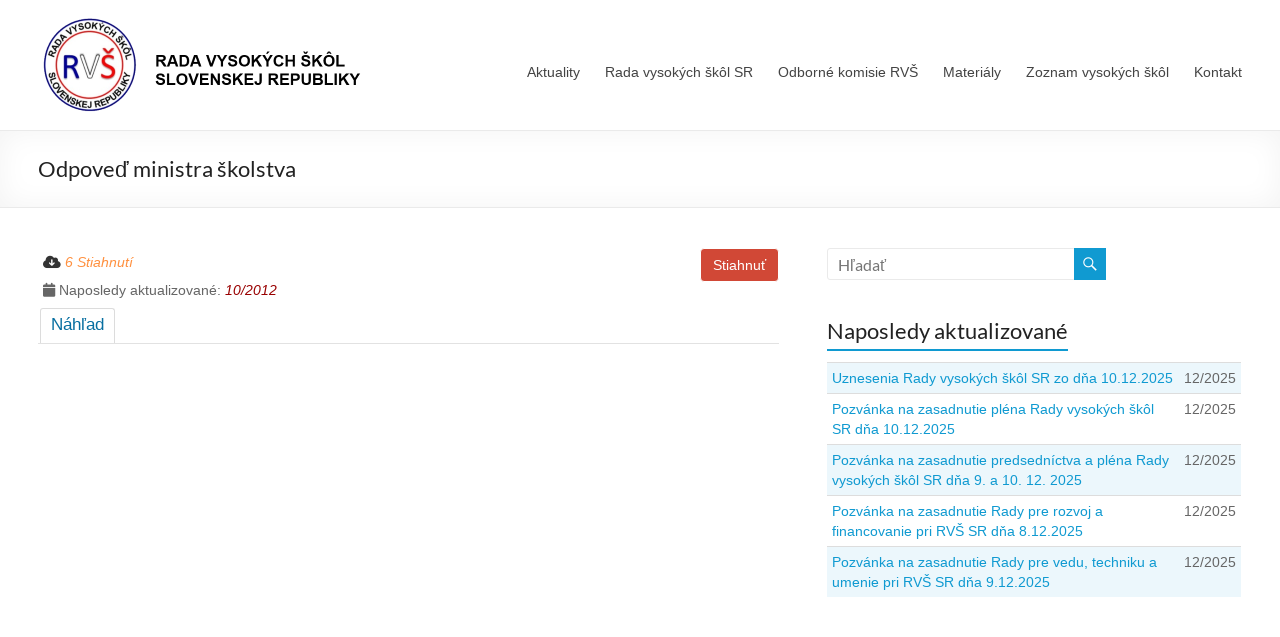

--- FILE ---
content_type: text/html; charset=UTF-8
request_url: https://www.radavs.sk/mdocs-posts/odpoved-ministra-skolstva/
body_size: 13842
content:
<!DOCTYPE html>
<!--[if IE 7]>
<html class="ie ie7" lang="sk-SK">
<![endif]-->
<!--[if IE 8]>
<html class="ie ie8" lang="sk-SK">
<![endif]-->
<!--[if !(IE 7) & !(IE 8)]><!-->
<html lang="sk-SK">
<!--<![endif]-->
<head>
	<meta charset="UTF-8" />
	<meta name="viewport" content="width=device-width, initial-scale=1">
	<link rel="profile" href="http://gmpg.org/xfn/11" />
	<title>Odpoveď ministra školstva &#8211; Rada VŠ</title>
<meta name='robots' content='max-image-preview:large' />
<link rel='dns-prefetch' href='//maxcdn.bootstrapcdn.com' />
<link rel='dns-prefetch' href='//use.fontawesome.com' />
<link rel="alternate" type="application/rss+xml" title="RSS kanál: Rada VŠ &raquo;" href="https://www.radavs.sk/feed/" />
<link rel="alternate" type="application/rss+xml" title="RSS kanál komentárov webu Rada VŠ &raquo;" href="https://www.radavs.sk/comments/feed/" />
<link rel="alternate" title="oEmbed (JSON)" type="application/json+oembed" href="https://www.radavs.sk/wp-json/oembed/1.0/embed?url=https%3A%2F%2Fwww.radavs.sk%2Fmdocs-posts%2Fodpoved-ministra-skolstva%2F" />
<link rel="alternate" title="oEmbed (XML)" type="text/xml+oembed" href="https://www.radavs.sk/wp-json/oembed/1.0/embed?url=https%3A%2F%2Fwww.radavs.sk%2Fmdocs-posts%2Fodpoved-ministra-skolstva%2F&#038;format=xml" />
<style id='wp-img-auto-sizes-contain-inline-css' type='text/css'>
img:is([sizes=auto i],[sizes^="auto," i]){contain-intrinsic-size:3000px 1500px}
/*# sourceURL=wp-img-auto-sizes-contain-inline-css */
</style>
<style id='wp-emoji-styles-inline-css' type='text/css'>

	img.wp-smiley, img.emoji {
		display: inline !important;
		border: none !important;
		box-shadow: none !important;
		height: 1em !important;
		width: 1em !important;
		margin: 0 0.07em !important;
		vertical-align: -0.1em !important;
		background: none !important;
		padding: 0 !important;
	}
/*# sourceURL=wp-emoji-styles-inline-css */
</style>
<style id='wp-block-library-inline-css' type='text/css'>
:root{--wp-block-synced-color:#7a00df;--wp-block-synced-color--rgb:122,0,223;--wp-bound-block-color:var(--wp-block-synced-color);--wp-editor-canvas-background:#ddd;--wp-admin-theme-color:#007cba;--wp-admin-theme-color--rgb:0,124,186;--wp-admin-theme-color-darker-10:#006ba1;--wp-admin-theme-color-darker-10--rgb:0,107,160.5;--wp-admin-theme-color-darker-20:#005a87;--wp-admin-theme-color-darker-20--rgb:0,90,135;--wp-admin-border-width-focus:2px}@media (min-resolution:192dpi){:root{--wp-admin-border-width-focus:1.5px}}.wp-element-button{cursor:pointer}:root .has-very-light-gray-background-color{background-color:#eee}:root .has-very-dark-gray-background-color{background-color:#313131}:root .has-very-light-gray-color{color:#eee}:root .has-very-dark-gray-color{color:#313131}:root .has-vivid-green-cyan-to-vivid-cyan-blue-gradient-background{background:linear-gradient(135deg,#00d084,#0693e3)}:root .has-purple-crush-gradient-background{background:linear-gradient(135deg,#34e2e4,#4721fb 50%,#ab1dfe)}:root .has-hazy-dawn-gradient-background{background:linear-gradient(135deg,#faaca8,#dad0ec)}:root .has-subdued-olive-gradient-background{background:linear-gradient(135deg,#fafae1,#67a671)}:root .has-atomic-cream-gradient-background{background:linear-gradient(135deg,#fdd79a,#004a59)}:root .has-nightshade-gradient-background{background:linear-gradient(135deg,#330968,#31cdcf)}:root .has-midnight-gradient-background{background:linear-gradient(135deg,#020381,#2874fc)}:root{--wp--preset--font-size--normal:16px;--wp--preset--font-size--huge:42px}.has-regular-font-size{font-size:1em}.has-larger-font-size{font-size:2.625em}.has-normal-font-size{font-size:var(--wp--preset--font-size--normal)}.has-huge-font-size{font-size:var(--wp--preset--font-size--huge)}.has-text-align-center{text-align:center}.has-text-align-left{text-align:left}.has-text-align-right{text-align:right}.has-fit-text{white-space:nowrap!important}#end-resizable-editor-section{display:none}.aligncenter{clear:both}.items-justified-left{justify-content:flex-start}.items-justified-center{justify-content:center}.items-justified-right{justify-content:flex-end}.items-justified-space-between{justify-content:space-between}.screen-reader-text{border:0;clip-path:inset(50%);height:1px;margin:-1px;overflow:hidden;padding:0;position:absolute;width:1px;word-wrap:normal!important}.screen-reader-text:focus{background-color:#ddd;clip-path:none;color:#444;display:block;font-size:1em;height:auto;left:5px;line-height:normal;padding:15px 23px 14px;text-decoration:none;top:5px;width:auto;z-index:100000}html :where(.has-border-color){border-style:solid}html :where([style*=border-top-color]){border-top-style:solid}html :where([style*=border-right-color]){border-right-style:solid}html :where([style*=border-bottom-color]){border-bottom-style:solid}html :where([style*=border-left-color]){border-left-style:solid}html :where([style*=border-width]){border-style:solid}html :where([style*=border-top-width]){border-top-style:solid}html :where([style*=border-right-width]){border-right-style:solid}html :where([style*=border-bottom-width]){border-bottom-style:solid}html :where([style*=border-left-width]){border-left-style:solid}html :where(img[class*=wp-image-]){height:auto;max-width:100%}:where(figure){margin:0 0 1em}html :where(.is-position-sticky){--wp-admin--admin-bar--position-offset:var(--wp-admin--admin-bar--height,0px)}@media screen and (max-width:600px){html :where(.is-position-sticky){--wp-admin--admin-bar--position-offset:0px}}

/*# sourceURL=wp-block-library-inline-css */
</style><style id='global-styles-inline-css' type='text/css'>
:root{--wp--preset--aspect-ratio--square: 1;--wp--preset--aspect-ratio--4-3: 4/3;--wp--preset--aspect-ratio--3-4: 3/4;--wp--preset--aspect-ratio--3-2: 3/2;--wp--preset--aspect-ratio--2-3: 2/3;--wp--preset--aspect-ratio--16-9: 16/9;--wp--preset--aspect-ratio--9-16: 9/16;--wp--preset--color--black: #000000;--wp--preset--color--cyan-bluish-gray: #abb8c3;--wp--preset--color--white: #ffffff;--wp--preset--color--pale-pink: #f78da7;--wp--preset--color--vivid-red: #cf2e2e;--wp--preset--color--luminous-vivid-orange: #ff6900;--wp--preset--color--luminous-vivid-amber: #fcb900;--wp--preset--color--light-green-cyan: #7bdcb5;--wp--preset--color--vivid-green-cyan: #00d084;--wp--preset--color--pale-cyan-blue: #8ed1fc;--wp--preset--color--vivid-cyan-blue: #0693e3;--wp--preset--color--vivid-purple: #9b51e0;--wp--preset--gradient--vivid-cyan-blue-to-vivid-purple: linear-gradient(135deg,rgb(6,147,227) 0%,rgb(155,81,224) 100%);--wp--preset--gradient--light-green-cyan-to-vivid-green-cyan: linear-gradient(135deg,rgb(122,220,180) 0%,rgb(0,208,130) 100%);--wp--preset--gradient--luminous-vivid-amber-to-luminous-vivid-orange: linear-gradient(135deg,rgb(252,185,0) 0%,rgb(255,105,0) 100%);--wp--preset--gradient--luminous-vivid-orange-to-vivid-red: linear-gradient(135deg,rgb(255,105,0) 0%,rgb(207,46,46) 100%);--wp--preset--gradient--very-light-gray-to-cyan-bluish-gray: linear-gradient(135deg,rgb(238,238,238) 0%,rgb(169,184,195) 100%);--wp--preset--gradient--cool-to-warm-spectrum: linear-gradient(135deg,rgb(74,234,220) 0%,rgb(151,120,209) 20%,rgb(207,42,186) 40%,rgb(238,44,130) 60%,rgb(251,105,98) 80%,rgb(254,248,76) 100%);--wp--preset--gradient--blush-light-purple: linear-gradient(135deg,rgb(255,206,236) 0%,rgb(152,150,240) 100%);--wp--preset--gradient--blush-bordeaux: linear-gradient(135deg,rgb(254,205,165) 0%,rgb(254,45,45) 50%,rgb(107,0,62) 100%);--wp--preset--gradient--luminous-dusk: linear-gradient(135deg,rgb(255,203,112) 0%,rgb(199,81,192) 50%,rgb(65,88,208) 100%);--wp--preset--gradient--pale-ocean: linear-gradient(135deg,rgb(255,245,203) 0%,rgb(182,227,212) 50%,rgb(51,167,181) 100%);--wp--preset--gradient--electric-grass: linear-gradient(135deg,rgb(202,248,128) 0%,rgb(113,206,126) 100%);--wp--preset--gradient--midnight: linear-gradient(135deg,rgb(2,3,129) 0%,rgb(40,116,252) 100%);--wp--preset--font-size--small: 13px;--wp--preset--font-size--medium: 20px;--wp--preset--font-size--large: 36px;--wp--preset--font-size--x-large: 42px;--wp--preset--spacing--20: 0.44rem;--wp--preset--spacing--30: 0.67rem;--wp--preset--spacing--40: 1rem;--wp--preset--spacing--50: 1.5rem;--wp--preset--spacing--60: 2.25rem;--wp--preset--spacing--70: 3.38rem;--wp--preset--spacing--80: 5.06rem;--wp--preset--shadow--natural: 6px 6px 9px rgba(0, 0, 0, 0.2);--wp--preset--shadow--deep: 12px 12px 50px rgba(0, 0, 0, 0.4);--wp--preset--shadow--sharp: 6px 6px 0px rgba(0, 0, 0, 0.2);--wp--preset--shadow--outlined: 6px 6px 0px -3px rgb(255, 255, 255), 6px 6px rgb(0, 0, 0);--wp--preset--shadow--crisp: 6px 6px 0px rgb(0, 0, 0);}:root { --wp--style--global--content-size: 760px;--wp--style--global--wide-size: 1160px; }:where(body) { margin: 0; }.wp-site-blocks > .alignleft { float: left; margin-right: 2em; }.wp-site-blocks > .alignright { float: right; margin-left: 2em; }.wp-site-blocks > .aligncenter { justify-content: center; margin-left: auto; margin-right: auto; }:where(.wp-site-blocks) > * { margin-block-start: 24px; margin-block-end: 0; }:where(.wp-site-blocks) > :first-child { margin-block-start: 0; }:where(.wp-site-blocks) > :last-child { margin-block-end: 0; }:root { --wp--style--block-gap: 24px; }:root :where(.is-layout-flow) > :first-child{margin-block-start: 0;}:root :where(.is-layout-flow) > :last-child{margin-block-end: 0;}:root :where(.is-layout-flow) > *{margin-block-start: 24px;margin-block-end: 0;}:root :where(.is-layout-constrained) > :first-child{margin-block-start: 0;}:root :where(.is-layout-constrained) > :last-child{margin-block-end: 0;}:root :where(.is-layout-constrained) > *{margin-block-start: 24px;margin-block-end: 0;}:root :where(.is-layout-flex){gap: 24px;}:root :where(.is-layout-grid){gap: 24px;}.is-layout-flow > .alignleft{float: left;margin-inline-start: 0;margin-inline-end: 2em;}.is-layout-flow > .alignright{float: right;margin-inline-start: 2em;margin-inline-end: 0;}.is-layout-flow > .aligncenter{margin-left: auto !important;margin-right: auto !important;}.is-layout-constrained > .alignleft{float: left;margin-inline-start: 0;margin-inline-end: 2em;}.is-layout-constrained > .alignright{float: right;margin-inline-start: 2em;margin-inline-end: 0;}.is-layout-constrained > .aligncenter{margin-left: auto !important;margin-right: auto !important;}.is-layout-constrained > :where(:not(.alignleft):not(.alignright):not(.alignfull)){max-width: var(--wp--style--global--content-size);margin-left: auto !important;margin-right: auto !important;}.is-layout-constrained > .alignwide{max-width: var(--wp--style--global--wide-size);}body .is-layout-flex{display: flex;}.is-layout-flex{flex-wrap: wrap;align-items: center;}.is-layout-flex > :is(*, div){margin: 0;}body .is-layout-grid{display: grid;}.is-layout-grid > :is(*, div){margin: 0;}body{padding-top: 0px;padding-right: 0px;padding-bottom: 0px;padding-left: 0px;}a:where(:not(.wp-element-button)){text-decoration: underline;}:root :where(.wp-element-button, .wp-block-button__link){background-color: #32373c;border-width: 0;color: #fff;font-family: inherit;font-size: inherit;font-style: inherit;font-weight: inherit;letter-spacing: inherit;line-height: inherit;padding-top: calc(0.667em + 2px);padding-right: calc(1.333em + 2px);padding-bottom: calc(0.667em + 2px);padding-left: calc(1.333em + 2px);text-decoration: none;text-transform: inherit;}.has-black-color{color: var(--wp--preset--color--black) !important;}.has-cyan-bluish-gray-color{color: var(--wp--preset--color--cyan-bluish-gray) !important;}.has-white-color{color: var(--wp--preset--color--white) !important;}.has-pale-pink-color{color: var(--wp--preset--color--pale-pink) !important;}.has-vivid-red-color{color: var(--wp--preset--color--vivid-red) !important;}.has-luminous-vivid-orange-color{color: var(--wp--preset--color--luminous-vivid-orange) !important;}.has-luminous-vivid-amber-color{color: var(--wp--preset--color--luminous-vivid-amber) !important;}.has-light-green-cyan-color{color: var(--wp--preset--color--light-green-cyan) !important;}.has-vivid-green-cyan-color{color: var(--wp--preset--color--vivid-green-cyan) !important;}.has-pale-cyan-blue-color{color: var(--wp--preset--color--pale-cyan-blue) !important;}.has-vivid-cyan-blue-color{color: var(--wp--preset--color--vivid-cyan-blue) !important;}.has-vivid-purple-color{color: var(--wp--preset--color--vivid-purple) !important;}.has-black-background-color{background-color: var(--wp--preset--color--black) !important;}.has-cyan-bluish-gray-background-color{background-color: var(--wp--preset--color--cyan-bluish-gray) !important;}.has-white-background-color{background-color: var(--wp--preset--color--white) !important;}.has-pale-pink-background-color{background-color: var(--wp--preset--color--pale-pink) !important;}.has-vivid-red-background-color{background-color: var(--wp--preset--color--vivid-red) !important;}.has-luminous-vivid-orange-background-color{background-color: var(--wp--preset--color--luminous-vivid-orange) !important;}.has-luminous-vivid-amber-background-color{background-color: var(--wp--preset--color--luminous-vivid-amber) !important;}.has-light-green-cyan-background-color{background-color: var(--wp--preset--color--light-green-cyan) !important;}.has-vivid-green-cyan-background-color{background-color: var(--wp--preset--color--vivid-green-cyan) !important;}.has-pale-cyan-blue-background-color{background-color: var(--wp--preset--color--pale-cyan-blue) !important;}.has-vivid-cyan-blue-background-color{background-color: var(--wp--preset--color--vivid-cyan-blue) !important;}.has-vivid-purple-background-color{background-color: var(--wp--preset--color--vivid-purple) !important;}.has-black-border-color{border-color: var(--wp--preset--color--black) !important;}.has-cyan-bluish-gray-border-color{border-color: var(--wp--preset--color--cyan-bluish-gray) !important;}.has-white-border-color{border-color: var(--wp--preset--color--white) !important;}.has-pale-pink-border-color{border-color: var(--wp--preset--color--pale-pink) !important;}.has-vivid-red-border-color{border-color: var(--wp--preset--color--vivid-red) !important;}.has-luminous-vivid-orange-border-color{border-color: var(--wp--preset--color--luminous-vivid-orange) !important;}.has-luminous-vivid-amber-border-color{border-color: var(--wp--preset--color--luminous-vivid-amber) !important;}.has-light-green-cyan-border-color{border-color: var(--wp--preset--color--light-green-cyan) !important;}.has-vivid-green-cyan-border-color{border-color: var(--wp--preset--color--vivid-green-cyan) !important;}.has-pale-cyan-blue-border-color{border-color: var(--wp--preset--color--pale-cyan-blue) !important;}.has-vivid-cyan-blue-border-color{border-color: var(--wp--preset--color--vivid-cyan-blue) !important;}.has-vivid-purple-border-color{border-color: var(--wp--preset--color--vivid-purple) !important;}.has-vivid-cyan-blue-to-vivid-purple-gradient-background{background: var(--wp--preset--gradient--vivid-cyan-blue-to-vivid-purple) !important;}.has-light-green-cyan-to-vivid-green-cyan-gradient-background{background: var(--wp--preset--gradient--light-green-cyan-to-vivid-green-cyan) !important;}.has-luminous-vivid-amber-to-luminous-vivid-orange-gradient-background{background: var(--wp--preset--gradient--luminous-vivid-amber-to-luminous-vivid-orange) !important;}.has-luminous-vivid-orange-to-vivid-red-gradient-background{background: var(--wp--preset--gradient--luminous-vivid-orange-to-vivid-red) !important;}.has-very-light-gray-to-cyan-bluish-gray-gradient-background{background: var(--wp--preset--gradient--very-light-gray-to-cyan-bluish-gray) !important;}.has-cool-to-warm-spectrum-gradient-background{background: var(--wp--preset--gradient--cool-to-warm-spectrum) !important;}.has-blush-light-purple-gradient-background{background: var(--wp--preset--gradient--blush-light-purple) !important;}.has-blush-bordeaux-gradient-background{background: var(--wp--preset--gradient--blush-bordeaux) !important;}.has-luminous-dusk-gradient-background{background: var(--wp--preset--gradient--luminous-dusk) !important;}.has-pale-ocean-gradient-background{background: var(--wp--preset--gradient--pale-ocean) !important;}.has-electric-grass-gradient-background{background: var(--wp--preset--gradient--electric-grass) !important;}.has-midnight-gradient-background{background: var(--wp--preset--gradient--midnight) !important;}.has-small-font-size{font-size: var(--wp--preset--font-size--small) !important;}.has-medium-font-size{font-size: var(--wp--preset--font-size--medium) !important;}.has-large-font-size{font-size: var(--wp--preset--font-size--large) !important;}.has-x-large-font-size{font-size: var(--wp--preset--font-size--x-large) !important;}
/*# sourceURL=global-styles-inline-css */
</style>

<link rel='stylesheet' id='memphis-bootstrap.min.css-css' href='https://www.radavs.sk/wp-content/plugins/memphis-documents-library/bootstrap/bootstrap.min.css?ver=e6dc3a00c927b9907acb6c15205462c8' type='text/css' media='all' />
<link rel='stylesheet' id='font-awesome.min.css-css' href='https://use.fontawesome.com/releases/v5.2.0/css/all.css?ver=e6dc3a00c927b9907acb6c15205462c8' type='text/css' media='all' />
<link rel='stylesheet' id='memphis-documents.css-css' href='https://www.radavs.sk/wp-content/plugins/memphis-documents-library//memphis-documents.min.css?ver=e6dc3a00c927b9907acb6c15205462c8' type='text/css' media='all' />
<style id='memphis-documents.css-inline-css' type='text/css'>

		/*body { background: inherit; } CAN'T REMEMBER WHY I PUT THIS IN?*/
		dd, li { margin: 0; }
		#mdocs-list-table .mdocs-name { width: 15%; }
		#mdocs-list-table .mdocs-description { width: 30%; }
		#mdocs-list-table .mdocs-downloads { width: 12%; }
		#mdocs-list-table .mdocs-version { width: 9%; }
		#mdocs-list-table .mdocs-author { width: 9%; }
		#mdocs-list-table .mdocs-real-author { width: 9%; }
		#mdocs-list-table .mdocs-modified { width: 15%; }
		#mdocs-list-table .mdocs-rating { width: 10%; }
		#mdocs-list-table .mdocs-download { width: 12%; }
		#mdocs-list-table .mdocs-file-size { width: 10%; }
		#mdocs-list-table .mdocs-file-type { width: 9%; }
		#mdocs-list-table .mdocs-thumbnails { width: 9%; }
		.mdocs-download-btn-config:hover { background: #c34131; color: #ffffff; }
		.mdocs-download-btn-config { color: #ffffff; background: #d14836 ; }
		.mdocs-download-btn, .mdocs-download-btn:active { border: solid 1px #ffffff !important; color: #ffffff !important; background: #d14836 !important;  }
		.mdocs-download-btn:hover { background: #c34131 !important; color: #ffffff !important;}
		.mdocs-container table, .mdocs-show-container, .mdocs-versions-body, .mdocs-container table #desc p { font-size: 14px !important; }
		.mdocs-navbar-default { background-color: #337ab7; border: solid #337ab7 1px; }
		.mdocs-navbar-default .navbar-nav > li > a, .mdocs-navbar-default .navbar-brand { color: #ffffff; }
		.mdocs-navbar-default .navbar-nav > li > a:hover,
		.mdocs-navbar-default .navbar-brand:hover,
		.mdocs-navbar-default .navbar-nav > li > a:focus { color: #f7f7f7; }
		.mdocs-tooltip { list-style: none; }
		#mdocs-post-title {  display: none;}
		.entry-summary {  }
		.table > thead > tr > td.mdocs-success,
		.table > tbody > tr > td.mdocs-success,
		.table > tfoot > tr > td.mdocs-success,
		.table > thead > tr > th.mdocs-success,
		.table > tbody > tr > th.mdocs-success,
		.table > tfoot > tr > th.mdocs-success,
		.table > thead > tr.mdocs-success > td,
		.table > tbody > tr.mdocs-success > td,
		.table > tfoot > tr.mdocs-success > td,
		.table > thead > tr.mdocs-success > th,
		.table > tbody > tr.mdocs-success > th,
		.table > tfoot > tr.mdocs-success > th {
		  background-color: #dff0d8;
		}
		.table-hover > tbody > tr > td.mdocs-success:hover,
		.table-hover > tbody > tr > th.mdocs-success:hover,
		.table-hover > tbody > tr.mdocs-success:hover > td,
		.table-hover > tbody > tr:hover > .mdocs-success,
		.table-hover > tbody > tr.mdocs-success:hover > th {
		  background-color: #d0e9c6;
		}
		.table > thead > tr > td.mdocs-info,
		.table > tbody > tr > td.mdocs-info,
		.table > tfoot > tr > td.mdocs-info,
		.table > thead > tr > th.mdocs-info,
		.table > tbody > tr > th.mdocs-info,
		.table > tfoot > tr > th.mdocs-info,
		.table > thead > tr.mdocs-info > td,
		.table > tbody > tr.mdocs-info > td,
		.table > tfoot > tr.mdocs-info > td,
		.table > thead > tr.mdocs-info > th,
		.table > tbody > tr.mdocs-info > th,
		.table > tfoot > tr.mdocs-info > th {
		  background-color: #d9edf7;
		}
		.table-hover > tbody > tr > td.mdocs-info:hover,
		.table-hover > tbody > tr > th.mdocs-info:hover,
		.table-hover > tbody > tr.mdocs-info:hover > td,
		.table-hover > tbody > tr:hover > .mdocs-info,
		.table-hover > tbody > tr.mdocs-info:hover > th {
		  background-color: #c4e3f3;
		}
		.mdocs table td,.mdocs table th { border: none; }
		.mdocs a { text-decoration: none !important; }
		.form-group-lg select.form-control { line-height: inherit !important; }
	
/*# sourceURL=memphis-documents.css-inline-css */
</style>
<link rel='stylesheet' id='yop-public-css' href='https://www.radavs.sk/wp-content/plugins/yop-poll/public/assets/css/yop-poll-public-6.5.39.css?ver=6.9' type='text/css' media='all' />
<link rel='stylesheet' id='font-awesome-4-css' href='https://www.radavs.sk/wp-content/themes/spacious/font-awesome/library/font-awesome/css/v4-shims.min.css?ver=4.7.0' type='text/css' media='all' />
<link rel='stylesheet' id='font-awesome-all-css' href='https://www.radavs.sk/wp-content/themes/spacious/font-awesome/library/font-awesome/css/all.min.css?ver=6.7.2' type='text/css' media='all' />
<link rel='stylesheet' id='font-awesome-solid-css' href='https://www.radavs.sk/wp-content/themes/spacious/font-awesome/library/font-awesome/css/solid.min.css?ver=6.7.2' type='text/css' media='all' />
<link rel='stylesheet' id='font-awesome-regular-css' href='https://www.radavs.sk/wp-content/themes/spacious/font-awesome/library/font-awesome/css/regular.min.css?ver=6.7.2' type='text/css' media='all' />
<link rel='stylesheet' id='font-awesome-brands-css' href='https://www.radavs.sk/wp-content/themes/spacious/font-awesome/library/font-awesome/css/brands.min.css?ver=6.7.2' type='text/css' media='all' />
<link rel='stylesheet' id='spacious_style-css' href='https://www.radavs.sk/wp-content/themes/spacious/style.css?ver=6.9' type='text/css' media='all' />
<style id='spacious_style-inline-css' type='text/css'>
.previous a:hover, .next a:hover, a, #site-title a:hover, .main-navigation ul li.current_page_item a, .main-navigation ul li:hover > a, .main-navigation ul li ul li a:hover, .main-navigation ul li ul li:hover > a, .main-navigation ul li.current-menu-item ul li a:hover, .main-navigation ul li:hover > .sub-toggle, .main-navigation a:hover, .main-navigation ul li.current-menu-item a, .main-navigation ul li.current_page_ancestor a, .main-navigation ul li.current-menu-ancestor a, .main-navigation ul li.current_page_item a, .main-navigation ul li:hover > a, .small-menu a:hover, .small-menu ul li.current-menu-item a, .small-menu ul li.current_page_ancestor a, .small-menu ul li.current-menu-ancestor a, .small-menu ul li.current_page_item a, .small-menu ul li:hover > a, .breadcrumb a:hover, .tg-one-half .widget-title a:hover, .tg-one-third .widget-title a:hover, .tg-one-fourth .widget-title a:hover, .pagination a span:hover, #content .comments-area a.comment-permalink:hover, .comments-area .comment-author-link a:hover, .comment .comment-reply-link:hover, .nav-previous a:hover, .nav-next a:hover, #wp-calendar #today, .footer-widgets-area a:hover, .footer-socket-wrapper .copyright a:hover, .read-more, .more-link, .post .entry-title a:hover, .page .entry-title a:hover, .post .entry-meta a:hover, .type-page .entry-meta a:hover, .single #content .tags a:hover, .widget_testimonial .testimonial-icon:before, .header-action .search-wrapper:hover .fa{color:#109ad1;}.spacious-button, input[type="reset"], input[type="button"], input[type="submit"], button, #featured-slider .slider-read-more-button, #controllers a:hover, #controllers a.active, .pagination span ,.site-header .menu-toggle:hover, .call-to-action-button, .comments-area .comment-author-link span, a#back-top:before, .post .entry-meta .read-more-link, a#scroll-up, .search-form span, .main-navigation .tg-header-button-wrap.button-one a{background-color:#109ad1;}.main-small-navigation li:hover, .main-small-navigation ul > .current_page_item, .main-small-navigation ul > .current-menu-item, .spacious-woocommerce-cart-views .cart-value{background:#109ad1;}.main-navigation ul li ul, .widget_testimonial .testimonial-post{border-top-color:#109ad1;}blockquote, .call-to-action-content-wrapper{border-left-color:#109ad1;}.site-header .menu-toggle:hover.entry-meta a.read-more:hover,#featured-slider .slider-read-more-button:hover,.call-to-action-button:hover,.entry-meta .read-more-link:hover,.spacious-button:hover, input[type="reset"]:hover, input[type="button"]:hover, input[type="submit"]:hover, button:hover{background:#00689f;}.pagination a span:hover, .main-navigation .tg-header-button-wrap.button-one a{border-color:#109ad1;}.widget-title span{border-bottom-color:#109ad1;}.widget_service_block a.more-link:hover, .widget_featured_single_post a.read-more:hover,#secondary a:hover,logged-in-as:hover  a,.single-page p a:hover{color:#00689f;}.main-navigation .tg-header-button-wrap.button-one a:hover{background-color:#00689f;}
/*# sourceURL=spacious_style-inline-css */
</style>
<link rel='stylesheet' id='spacious-genericons-css' href='https://www.radavs.sk/wp-content/themes/spacious/genericons/genericons.css?ver=3.3.1' type='text/css' media='all' />
<link rel='stylesheet' id='spacious-font-awesome-css' href='https://www.radavs.sk/wp-content/themes/spacious/font-awesome/css/font-awesome.min.css?ver=4.7.1' type='text/css' media='all' />
<script type="text/javascript" src="https://www.radavs.sk/wp-includes/js/jquery/jquery.min.js?ver=3.7.1" id="jquery-core-js"></script>
<script type="text/javascript" src="https://www.radavs.sk/wp-includes/js/jquery/jquery-migrate.min.js?ver=3.4.1" id="jquery-migrate-js"></script>
<script type="text/javascript" src="//maxcdn.bootstrapcdn.com/bootstrap/3.3.7/js/bootstrap.min.js?ver=e6dc3a00c927b9907acb6c15205462c8" id="bootstrap.min.js-js"></script>
<script type="text/javascript" id="memphis-documents.js-js-extra">
/* <![CDATA[ */
var mdocs_js = {"version_file":"You are about to delete this file.  Once deleted you will lose this file!\n\n'Cancel' to stop, 'OK' to delete.","version_delete":"You are about to delete this version.  Once deleted you will lose this version of the file!\n\n'Cancel' to stop, 'OK' to delete.","category_delete":"You are about to delete this folder.  Any file in this folder will be lost!\n\n'Cancel' to stop, 'OK' to delete.","remove":"Remove","new_category":"New Folder","leave_page":"Are you sure you want to navigate away from this page?","category_support":"Currently Memphis Documents Library only supports two sub categories.","restore_warning":"Are you sure you want continue.  All you files, posts and directories will be delete.","add_folder":"Add mDocs Folder","update_doc":"Updating Document","update_doc_btn":"Update Document","add_doc":"Adding Document","add_doc_btn":"Add Document","current_file":"Current File","patch_text_3_0_1":"UPDATE HAS STARTER, DO NOT LEAVE THIS PAGE!","patch_text_3_0_2":"Go grab a coffee this my take awhile.","create_export_file":"Creating the export file, please be patient.","export_creation_complete_starting_download":"Export file creation complete, staring download of zip file.","sharing":"Sharing","download_page":"Download Page","direct_download":"Direct Download","levels":"2","blog_id":"1","plugin_url":"https://www.radavs.sk/wp-content/plugins/memphis-documents-library/","ajaxurl":"https://www.radavs.sk/wp-admin/admin-ajax.php","dropdown_toggle_fix":"","mdocs_debug":"","mdocs_debug_text":"MDOCS DEVELOPMENT VERSION\u003Cbr\u003E[ ALL ERRORS ARE BEING REPORTED ]","mdocs_ajax_nonce":"2ff8e2e91c","mdocs_is_admin":"","add_file":"Add mDocs File"};
//# sourceURL=memphis-documents.js-js-extra
/* ]]> */
</script>
<script type="text/javascript" src="https://www.radavs.sk/wp-content/plugins/memphis-documents-library//memphis-documents.min.js?ver=e6dc3a00c927b9907acb6c15205462c8" id="memphis-documents.js-js"></script>
<script type="text/javascript" id="yop-public-js-extra">
/* <![CDATA[ */
var objectL10n = {"yopPollParams":{"urlParams":{"ajax":"https://www.radavs.sk/wp-admin/admin-ajax.php","wpLogin":"https://www.radavs.sk/wp-login.php?redirect_to=https%3A%2F%2Fwww.radavs.sk%2Fwp-admin%2Fadmin-ajax.php%3Faction%3Dyop_poll_record_wordpress_vote"},"apiParams":{"reCaptcha":{"siteKey":""},"reCaptchaV2Invisible":{"siteKey":""},"reCaptchaV3":{"siteKey":""},"hCaptcha":{"siteKey":""},"cloudflareTurnstile":{"siteKey":""}},"captchaParams":{"imgPath":"https://www.radavs.sk/wp-content/plugins/yop-poll/public/assets/img/","url":"https://www.radavs.sk/wp-content/plugins/yop-poll/app.php","accessibilityAlt":"Ikonka zvuku","accessibilityTitle":"Pr\u00edstupn\u00e1 mo\u017enos\u0165: vypo\u010dujte si ot\u00e1zku a odpovedzte.","accessibilityDescription":"Type below the \u003Cstrong\u003Eanswer\u003C/strong\u003E to what you hear. Numbers or words:","explanation":"Click or touch the \u003Cstrong\u003EANSWER\u003C/strong\u003E","refreshAlt":"Refresh/reload icon","refreshTitle":"Refresh/reload: get new images and accessibility option!"},"voteParams":{"invalidPoll":"Hlasovanie je chybn\u00e9.","noAnswersSelected":"Nebola vybran\u00e1 \u017eiadna odpove\u010f.","minAnswersRequired":"Hlasovanie vy\u017eaduje aspo\u0148 {min_answers_allowed} odpovede.","maxAnswersRequired":"Hlasovanie akceptuje najviac {max_answers_allowed} odpovede.","noAnswerForOther":"Nebola zadan\u00e1 hodnota pre mo\u017enos\u0165 &quot;In\u00e9&quot;","noValueForCustomField":"{custom_field_name} je povinn\u00fd \u00fadaj","tooManyCharsForCustomField":"Text for {custom_field_name} is too long","consentNotChecked":"Bez s\u00fahlasu nie je mo\u017en\u00e9 pokra\u010dova\u0165","noCaptchaSelected":"Je potrebn\u00e9 vyplni\u0165 prvok Captcha","thankYou":"V\u00e1\u0161 hlas bol \u00faspe\u0161ne zaznamenan\u00fd. \u010eakujeme."},"resultsParams":{"singleVote":"hlas","multipleVotes":"hlasy","singleAnswer":"odpove\u010f","multipleAnswers":"odpovede"}}};
//# sourceURL=yop-public-js-extra
/* ]]> */
</script>
<script type="text/javascript" src="https://www.radavs.sk/wp-content/plugins/yop-poll/public/assets/js/yop-poll-public-6.5.39.min.js?ver=6.9" id="yop-public-js"></script>
<script type="text/javascript" src="https://www.radavs.sk/wp-content/themes/spacious/js/spacious-custom.js?ver=6.9" id="spacious-custom-js"></script>
<link rel="https://api.w.org/" href="https://www.radavs.sk/wp-json/" /><link rel="EditURI" type="application/rsd+xml" title="RSD" href="https://www.radavs.sk/xmlrpc.php?rsd" />
<meta name="generator" content="WordPress 6.9" />
<link rel="canonical" href="https://www.radavs.sk/mdocs-posts/odpoved-ministra-skolstva/" />
<link rel='shortlink' href='https://www.radavs.sk/?p=11262' />
<script type="application/x-javascript">
	jQuery( document ).ready(function() {
		if(typeof mdocs_wp == 'function') mdocs_wp();
	});	
</script>
	<style type="text/css">
			#site-title,
		#site-description {
			position: absolute;
			clip: rect(1px, 1px, 1px, 1px);
		}
		</style>
	<link rel="icon" href="https://www.radavs.sk/wp-content/uploads/2019/04/cropped-logo-32x32.jpg" sizes="32x32" />
<link rel="icon" href="https://www.radavs.sk/wp-content/uploads/2019/04/cropped-logo-192x192.jpg" sizes="192x192" />
<link rel="apple-touch-icon" href="https://www.radavs.sk/wp-content/uploads/2019/04/cropped-logo-180x180.jpg" />
<meta name="msapplication-TileImage" content="https://www.radavs.sk/wp-content/uploads/2019/04/cropped-logo-270x270.jpg" />
		<style type="text/css"> blockquote { border-left: 3px solid #109ad1; }
			.spacious-button, input[type="reset"], input[type="button"], input[type="submit"], button { background-color: #109ad1; }
			.previous a:hover, .next a:hover { 	color: #109ad1; }
			a { color: #109ad1; }
			#site-title a:hover { color: #109ad1; }
			.main-navigation ul li.current_page_item a, .main-navigation ul li:hover > a { color: #109ad1; }
			.main-navigation ul li ul { border-top: 1px solid #109ad1; }
			.main-navigation ul li ul li a:hover, .main-navigation ul li ul li:hover > a, .main-navigation ul li.current-menu-item ul li a:hover, .main-navigation ul li:hover > .sub-toggle { color: #109ad1; }
			.site-header .menu-toggle:hover.entry-meta a.read-more:hover,#featured-slider .slider-read-more-button:hover,.call-to-action-button:hover,.entry-meta .read-more-link:hover,.spacious-button:hover, input[type="reset"]:hover, input[type="button"]:hover, input[type="submit"]:hover, button:hover { background: #00689f; }
			.main-small-navigation li:hover { background: #109ad1; }
			.main-small-navigation ul > .current_page_item, .main-small-navigation ul > .current-menu-item { background: #109ad1; }
			.main-navigation a:hover, .main-navigation ul li.current-menu-item a, .main-navigation ul li.current_page_ancestor a, .main-navigation ul li.current-menu-ancestor a, .main-navigation ul li.current_page_item a, .main-navigation ul li:hover > a  { color: #109ad1; }
			.small-menu a:hover, .small-menu ul li.current-menu-item a, .small-menu ul li.current_page_ancestor a, .small-menu ul li.current-menu-ancestor a, .small-menu ul li.current_page_item a, .small-menu ul li:hover > a { color: #109ad1; }
			#featured-slider .slider-read-more-button { background-color: #109ad1; }
			#controllers a:hover, #controllers a.active { background-color: #109ad1; color: #109ad1; }
			.widget_service_block a.more-link:hover, .widget_featured_single_post a.read-more:hover,#secondary a:hover,logged-in-as:hover  a,.single-page p a:hover{ color: #00689f; }
			.breadcrumb a:hover { color: #109ad1; }
			.tg-one-half .widget-title a:hover, .tg-one-third .widget-title a:hover, .tg-one-fourth .widget-title a:hover { color: #109ad1; }
			.pagination span ,.site-header .menu-toggle:hover{ background-color: #109ad1; }
			.pagination a span:hover { color: #109ad1; border-color: #109ad1; }
			.widget_testimonial .testimonial-post { border-color: #109ad1 #EAEAEA #EAEAEA #EAEAEA; }
			.call-to-action-content-wrapper { border-color: #EAEAEA #EAEAEA #EAEAEA #109ad1; }
			.call-to-action-button { background-color: #109ad1; }
			#content .comments-area a.comment-permalink:hover { color: #109ad1; }
			.comments-area .comment-author-link a:hover { color: #109ad1; }
			.comments-area .comment-author-link span { background-color: #109ad1; }
			.comment .comment-reply-link:hover { color: #109ad1; }
			.nav-previous a:hover, .nav-next a:hover { color: #109ad1; }
			#wp-calendar #today { color: #109ad1; }
			.widget-title span { border-bottom: 2px solid #109ad1; }
			.footer-widgets-area a:hover { color: #109ad1 !important; }
			.footer-socket-wrapper .copyright a:hover { color: #109ad1; }
			a#back-top:before { background-color: #109ad1; }
			.read-more, .more-link { color: #109ad1; }
			.post .entry-title a:hover, .page .entry-title a:hover { color: #109ad1; }
			.post .entry-meta .read-more-link { background-color: #109ad1; }
			.post .entry-meta a:hover, .type-page .entry-meta a:hover { color: #109ad1; }
			.single #content .tags a:hover { color: #109ad1; }
			.widget_testimonial .testimonial-icon:before { color: #109ad1; }
			a#scroll-up { background-color: #109ad1; }
			.search-form span { background-color: #109ad1; }.header-action .search-wrapper:hover .fa{ color: #109ad1} .spacious-woocommerce-cart-views .cart-value { background:#109ad1}.main-navigation .tg-header-button-wrap.button-one a{background-color:#109ad1} .main-navigation .tg-header-button-wrap.button-one a{border-color:#109ad1}.main-navigation .tg-header-button-wrap.button-one a:hover{background-color:#00689f}.main-navigation .tg-header-button-wrap.button-one a:hover{border-color:#00689f}</style>
				<style type="text/css" id="wp-custom-css">
			body {
	font-size:14px;
	font-family: 'Verdana', sans-serif;
}

p{
	font-family: 'Verdana', sans-serif;
	font-size:14px;
}

.main-navigation li {
  
}
.main-navigation ul li a{
	font-family: 'Verdana', sans-serif;
	font-size:14px;
	line-height:2.5;
}

#secondary .widget {
	font-size:14px;
}

.basic-answer .basic-text {
	line-height: 1.5;
}

.widget td {
	border:none;
}

.widget th, .widget td {
	padding: 5px 1px 5px 2px;
}

.mdocs-container .table > tbody > tr > td,.mdocs-container  .table > tbody > tr > th,.mdocs-container  .table > tfoot > tr > td, .mdocs-container .table > tfoot > tr > th,.mdocs-container  .table > thead > tr > td,.mdocs-container  .table > thead > tr > th {
border-top: none;
}

tr.mdocs-normal:nth-child(even) {background: #109ad114}

.mdocs-widget-table tr:nth-child(even) {background: #109ad114}

/*zobrazenie zoznamu stanovisk k navrhu novely zakona*/
.wp-block-latest-posts.wp-block-latest-posts__list li {
  border-bottom: lightblue solid 1px;
  padding: 15px 0;
}

#featured-slider .entry-description-container {
  background-color: rgba(0, 0, 0, 0.6);
}

		</style>
		</head>

<body class="wp-singular mdocs-posts-template-default single single-mdocs-posts postid-11262 single-format-standard wp-custom-logo wp-embed-responsive wp-theme-spacious has-dashicons  wide-1218">


<div id="page" class="hfeed site">
	<a class="skip-link screen-reader-text" href="#main">Prejsť na obsah</a>

	
	
	<header id="masthead" class="site-header clearfix spacious-header-display-one">

		
		
		<div id="header-text-nav-container" class="">

			<div class="inner-wrap" id="spacious-header-display-one">

				<div id="header-text-nav-wrap" class="clearfix">
					<div id="header-left-section">
													<div id="header-logo-image">

								<a href="https://www.radavs.sk/" class="custom-logo-link" rel="home"><img width="331" height="100" src="https://www.radavs.sk/wp-content/uploads/2019/04/RVS_logo_100.png" class="custom-logo" alt="Rada VŠ" decoding="async" srcset="https://www.radavs.sk/wp-content/uploads/2019/04/RVS_logo_100.png 331w, https://www.radavs.sk/wp-content/uploads/2019/04/RVS_logo_100-300x91.png 300w" sizes="(max-width: 331px) 100vw, 331px" /></a>
							</div><!-- #header-logo-image -->

							
						<div id="header-text" class="screen-reader-text">
															<h3 id="site-title">
									<a href="https://www.radavs.sk/"
									   title="Rada VŠ"
									   rel="home">Rada VŠ</a>
								</h3>
														<p id="site-description">Rada vysokých škôl Slovenskej republiky</p>
							<!-- #site-description -->
						</div><!-- #header-text -->

					</div><!-- #header-left-section -->
					<div id="header-right-section">
						
													<div class="header-action">
															</div>
						
						
		<nav id="site-navigation" class="main-navigation clearfix   " role="navigation">
			<p class="menu-toggle">
				<span class="screen-reader-text">Menu</span>
			</p>
			<div class="menu-primary-container"><ul id="menu-hlavne-menu" class="menu"><li id="menu-item-11072" class="menu-item menu-item-type-post_type menu-item-object-page current_page_parent menu-item-11072"><a href="https://www.radavs.sk/aktuality/">Aktuality</a></li>
<li id="menu-item-33" class="menu-item menu-item-type-post_type menu-item-object-page menu-item-home menu-item-has-children menu-item-33"><a href="https://www.radavs.sk/">Rada vysokých škôl SR</a>
<ul class="sub-menu">
	<li id="menu-item-38" class="menu-item menu-item-type-post_type menu-item-object-page menu-item-38"><a href="https://www.radavs.sk/rada-vysokych-skol-sr/statut-rvs/">Štatút RVŠ</a></li>
	<li id="menu-item-41" class="menu-item menu-item-type-post_type menu-item-object-page menu-item-41"><a href="https://www.radavs.sk/rada-vysokych-skol-sr/rokovaci-poriadok-rvs/">Rokovací poriadok RVŠ</a></li>
	<li id="menu-item-11090" class="menu-item menu-item-type-post_type menu-item-object-page menu-item-11090"><a href="https://www.radavs.sk/rada-vysokych-skol-sr/vedenie-rvs/">Vedenie RVŠ</a></li>
	<li id="menu-item-8090" class="menu-item menu-item-type-post_type menu-item-object-page menu-item-8090"><a href="https://www.radavs.sk/rada-vysokych-skol-sr/predsednictvo-rvs/">Predsedníctvo RVŠ</a></li>
	<li id="menu-item-8078" class="menu-item menu-item-type-post_type menu-item-object-page menu-item-8078"><a href="https://www.radavs.sk/rada-vysokych-skol-sr/zoznam-clenov-rvs/">Zoznam členov RVŠ</a></li>
</ul>
</li>
<li id="menu-item-8089" class="menu-item menu-item-type-post_type menu-item-object-page menu-item-has-children menu-item-8089"><a href="https://www.radavs.sk/odborne-komisie-rvs/">Odborné komisie RVŠ</a>
<ul class="sub-menu">
	<li id="menu-item-8093" class="menu-item menu-item-type-post_type menu-item-object-page menu-item-8093"><a href="https://www.radavs.sk/odborne-komisie-rvs/rada-pre-rozvoj-a-financovanie/">Rada pre rozvoj a financovanie pri RVŠ</a></li>
	<li id="menu-item-8092" class="menu-item menu-item-type-post_type menu-item-object-page menu-item-8092"><a href="https://www.radavs.sk/odborne-komisie-rvs/rada-pre-vedu-techniku-a-umenie/">Rada pre vedu, techniku a umenie pri RVŠ</a></li>
	<li id="menu-item-8100" class="menu-item menu-item-type-post_type menu-item-object-page menu-item-8100"><a href="https://www.radavs.sk/odborne-komisie-rvs/rada-pre-vzdelavanie-a-vychovu/">Rada pre vzdelávanie a výchovu pri RVŠ</a></li>
	<li id="menu-item-12048" class="menu-item menu-item-type-post_type menu-item-object-page menu-item-12048"><a href="https://www.radavs.sk/odborne-komisie-rvs/legislativna-komisia/">Legislatívna komisia pri RVŠ</a></li>
</ul>
</li>
<li id="menu-item-11893" class="menu-item menu-item-type-post_type menu-item-object-page menu-item-11893"><a href="https://www.radavs.sk/materialy/">Materiály</a></li>
<li id="menu-item-11866" class="menu-item menu-item-type-post_type menu-item-object-page menu-item-11866"><a href="https://www.radavs.sk/zoznam-vysokych-skol/">Zoznam vysokých škôl</a></li>
<li id="menu-item-8101" class="menu-item menu-item-type-post_type menu-item-object-page menu-item-8101"><a href="https://www.radavs.sk/kontakt/">Kontakt</a></li>
</ul></div>		</nav>

		
					</div><!-- #header-right-section -->

				</div><!-- #header-text-nav-wrap -->
			</div><!-- .inner-wrap -->
					</div><!-- #header-text-nav-container -->

		
						<div class="header-post-title-container clearfix">
					<div class="inner-wrap">
						<div class="post-title-wrapper">
																								<h1 class="header-post-title-class">Odpoveď ministra školstva</h1>
																						</div>
											</div>
				</div>
					</header>
			<div id="main" class="clearfix">
		<div class="inner-wrap">

	
	<div id="primary">
		<div id="content" class="clearfix">
			
				
<article id="post-11262" class="post-11262 mdocs-posts type-mdocs-posts status-publish format-standard hentry">
		<div class="entry-content clearfix">
		<div class="mdocs mdocs-post mdocs-post-current-file">	<div class="mdocs-development-warning"></div>
	<div class="mdocs-post-header" data-mdocs-id="11263">
	<div class="mdocs-post-button-box">
					<a onclick="mdocs_download_file('11263','11262');" class="mdocs-download-btn mdocs-float-right btn btn-primary" value="">Stiahnuť</a>
			</div>
		<div class="mdocs-post-file-info">
		<!--<p><i class="fa fa-arrow-circle-left" aria-hidden="true"></i> Back to Document Library</p>-->
				<p class="mdocs-file-info"><i class="fas fa-cloud-download-alt" aria-hidden="true"></i> <em class="mdocs-orange">6 Stiahnutí</em></p> 						<p><i class="fa fa-calendar" aria-hidden="true"></i> Naposledy aktualizované: <em class="mdocs-red">10/2012</em></p>			</div>
	</div>
<div class="mdocs-clear-both"></div>		<div class="text-left"  id="mdocs-social-11263" >
					</div><div class="mdocs-clear-both"></div><a class="mdocs-nav-tab mdocs-nav-tab-active"  data-mdocs-show-type="preview" data-mdocs-id="11263">Náhľad</a>	<div class="mdocs-show-container" id="mdocs-show-container-11263">
				<div class="mdoc-desc">
					<iframe id="mdocs-box-view-iframe" src="https://www.radavs.sk/?mdocs-preview=11263&_mdocs-preview=fca74bea7a" style="border: none; width: 100%;" seamless fullscreen></iframe>
		<script> 
			var screenHeight = window.innerHeight-250;
			jQuery('#mdocs-box-view-iframe').css({'height': screenHeight});
		</script>
			   </div>
	   	</div>
	<div class="mdocs-clear-both"></div></div>
<div class="extra-hatom-entry-title"><span class="entry-title">Odpoveď ministra školstva</span></div>	</div>

	
	</article>

						<ul class="default-wp-page clearfix">
			<li class="previous"><a href="https://www.radavs.sk/mdocs-posts/odpoved-ministra-financii/" rel="prev"><span class="meta-nav">&larr;</span> Odpoveď ministra financií</a></li>
			<li class="next"><a href="https://www.radavs.sk/mdocs-posts/dotacie-pre-vvs/" rel="next">Dotácie pre VVŠ <span class="meta-nav">&rarr;</span></a></li>
		</ul>
	
				
				
				
			
		</div><!-- #content -->
	</div><!-- #primary -->

	
<div id="secondary">
			
		<aside id="search-2" class="widget widget_search"><form action="https://www.radavs.sk/" class="search-form searchform clearfix" method="get">
	<div class="search-wrap">
		<input type="text" placeholder="Hľadať" class="s field" name="s">
		<button class="search-icon" type="submit"></button>
	</div>
</form><!-- .searchform --></aside><aside id="mdocs_last_updated-3" class="widget widget_mdocs_last_updated"><h3 class="widget-title"><span>Naposledy aktualizované</span></h3>		<table class="table table-condensed mdocs-widget-table">
			<tr>
							</tr>
		<tr><td><a href="https://www.radavs.sk/mdocs-posts/uznesenia-rady-vysokych-skol-sr-zo-dna-10-12-2025/?mdocs-cat=null" >Uznesenia Rady vysokých škôl SR zo dňa 10.12.2025</a></td><td class="mdocs-widget-date" ><small>12/2025</small></td></tr><tr><td><a href="https://www.radavs.sk/mdocs-posts/pozvanka-na-zasadnutie-plena-rady-vysokych-skol-sr-dna-10-12-2025/?mdocs-cat=null" >Pozvánka na zasadnutie pléna Rady vysokých škôl SR dňa 10.12.2025</a></td><td class="mdocs-widget-date" ><small>12/2025</small></td></tr><tr><td><a href="https://www.radavs.sk/mdocs-posts/pozvanka-na-zasadnutie-predsednictva-a-plena-rady-vysokych-skol-sr-dna-9-a-10-12-2025/?mdocs-cat=null" >Pozvánka na zasadnutie predsedníctva a pléna Rady vysokých škôl SR dňa 9. a 10. 12. 2025</a></td><td class="mdocs-widget-date" ><small>12/2025</small></td></tr><tr><td><a href="https://www.radavs.sk/mdocs-posts/zasadnutie-rady-pre-rozvoj-a-financovanie-pri-rvs-sr-dna-8-12-2025/?mdocs-cat=null" >Pozvánka na zasadnutie Rady pre rozvoj a financovanie pri RVŠ SR dňa 8.12.2025</a></td><td class="mdocs-widget-date" ><small>12/2025</small></td></tr><tr><td><a href="https://www.radavs.sk/mdocs-posts/zasadnutie-rady-pre-vedu-techniku-a-umenie-pri-rvs-sr-dna-9-12-2025/?mdocs-cat=null" >Pozvánka na zasadnutie Rady pre vedu, techniku a umenie pri RVŠ SR dňa 9.12.2025</a></td><td class="mdocs-widget-date" ><small>12/2025</small></td></tr>		</table>
		</aside>	</div>

	

</div><!-- .inner-wrap -->
</div><!-- #main -->

<footer id="colophon" class="clearfix">
	<div class="footer-widgets-wrapper">
	<div class="inner-wrap">
		<div class="footer-widgets-area clearfix">
			<div class="tg-one-third">
				<aside id="nav_menu-4" class="widget widget_nav_menu"><h3 class="widget-title"><span>Užitočné odkazy</span></h3><div class="menu-uzitocne-odkazy-container"><ul id="menu-uzitocne-odkazy" class="menu"><li id="menu-item-11057" class="menu-item menu-item-type-custom menu-item-object-custom menu-item-11057"><a href="https://www.minedu.sk/">Ministerstvo školstva, výskumu, vývoja a mládeže Slovenskej republiky</a></li>
<li id="menu-item-11058" class="menu-item menu-item-type-custom menu-item-object-custom menu-item-11058"><a href="https://www.srk.sk/sk/">Slovenská rektorská konferencia</a></li>
<li id="menu-item-11059" class="menu-item menu-item-type-custom menu-item-object-custom menu-item-11059"><a href="http://www.srvs.eu/">Študentská rada vysokých škôl</a></li>
<li id="menu-item-12110" class="menu-item menu-item-type-custom menu-item-object-custom menu-item-12110"><a href="http://www.akredkom.sk/">Akreditačná komisia</a></li>
<li id="menu-item-11898" class="menu-item menu-item-type-custom menu-item-object-custom menu-item-11898"><a href="https://saavs.sk/">Slovenská akreditačná agentúra pre VŠ</a></li>
</ul></div></aside>			</div>
							<div class="tg-one-third tg-column-2">
									</div>
										<div class="tg-one-third tg-after-two-blocks-clearfix">
					<aside id="aam_backend_login-8" class="widget widget_aam_backend_login"><h3 class="widget-title"><span>Prihlásenie</span></h3>            <div
            id="aam-login-error-widget-aam_backend_login-8-loginform"
            style="display: none; margin-bottom: 15px; border-left: 4px solid #dc3232; padding: 6px;"
        ></div>

        <div id="login-form-widget-aam_backend_login-8-loginform">
            <p>
                <label for="user_login">Používateľské meno alebo emailová adresa<br>
                    <input id="aam-login-username-widget-aam_backend_login-8-loginform" class="input login-input" type="text" />
                </label>
            </p>

            <p>
                <label for="user_pass">Heslo<br>
                    <input id="aam-login-password-widget-aam_backend_login-8-loginform" class="input login-input" type="password" />
                </label>
            </p>

            
            <p class="forgetmenot">
                <label for="aam-login-remember-widget-aam_backend_login-8-loginform">
                    <input id="aam-login-remember-widget-aam_backend_login-8-loginform" value="forever" type="checkbox" /> Zapamätaj si ma                </label>
            </p>

            <p class="submit">
                <input class="button button-primary button-large" id="aam-login-submit-widget-aam_backend_login-8-loginform" value="Prihlásiť sa" type="submit" />
                <input id="aam-login-redirect-widget-aam_backend_login-8-loginform" value="" type="hidden" />
            </p>
        </div>

        <p>
                        <a href="https://www.radavs.sk/wp-login.php?action=lostpassword">Zabudnuté heslo</a>
        </p>
        <script>
            (function() {
                var c = document.getElementById("aam-login-submit-widget-aam_backend_login-8-loginform"),
                    b = document.getElementById("aam-login-username-widget-aam_backend_login-8-loginform"),
                    d = document.getElementById("aam-login-password-widget-aam_backend_login-8-loginform");

                if (b) b.addEventListener("keyup", function(a) { 13 === a.which && c.click() });
                if (d) d.addEventListener("keyup", function(a) { 13 === a.which && c.click() });

                c && c.addEventListener("click", function() {
                    c.disabled = !0;
                    var a = new XMLHttpRequest;
                    a.addEventListener("readystatechange", function() {
                        if (4 === this.readyState) {
                            c.disabled = !1;
                            var a = JSON.parse(this.responseText);

                            if (200 === this.status) {
                                a.redirect_to ? location.href = a.redirect_to : location.reload();
                            } else {
                                var b = document.getElementById("aam-login-error-widget-aam_backend_login-8-loginform");

                                if (a.reason !== undefined) {
                                    b.innerHTML = a.reason;
                                } else if (a.errors !== undefined) {
                                    b.innerHTML = a.errors[Object.keys(a.errors)[0]][0];
                                }

                                b.style.display = "block";
                            }
                        }
                    });
                    a.open("POST", "https://www.radavs.sk/wp-json/aam/v2/authenticate");
                    a.setRequestHeader("Content-Type", "application/json");
                    a.setRequestHeader("Accept", "application/json");
                    a.send(JSON.stringify({
                        username: document.getElementById("aam-login-username-widget-aam_backend_login-8-loginform").value,
                        password: document.getElementById("aam-login-password-widget-aam_backend_login-8-loginform").value,
                        redirect: document.getElementById("aam-login-redirect-widget-aam_backend_login-8-loginform").value,
                        remember: document.getElementById("aam-login-remember-widget-aam_backend_login-8-loginform").checked,
                        return_auth_cookies: true,
                        return_login_redirect: true
                    }))
                })
            })();
        </script>

    </aside><aside id="custom_html-5" class="widget_text widget widget_custom_html"><h3 class="widget-title"><span>Odkazy pre prihlásených</span></h3><div class="textwidget custom-html-widget"><a href="/hlasovanie">Hlasovania</a><br /></div></aside>				</div>
								</div>
	</div>
</div>
	<div class="footer-socket-wrapper clearfix">
		<div class="inner-wrap">
			<div class="footer-socket-area">
				<div class="copyright">Copyright &copy; 2026 <a href="https://www.radavs.sk/" title="Rada VŠ" ><span>Rada VŠ</span></a>. All rights reserved. Theme <a href="https://themegrill.com/themes/spacious" target="_blank" title="Spacious" rel="nofollow"><span>Spacious</span></a> by ThemeGrill. Powered by: <a href="https://wordpress.org" target="_blank" title="WordPress" rel="nofollow"><span>WordPress</span></a>.</div>				<nav class="small-menu clearfix">
									</nav>
			</div>
		</div>
	</div>
</footer>
<a href="#masthead" id="scroll-up"></a>
</div><!-- #page -->

<script type="speculationrules">
{"prefetch":[{"source":"document","where":{"and":[{"href_matches":"/*"},{"not":{"href_matches":["/wp-*.php","/wp-admin/*","/wp-content/uploads/*","/wp-content/*","/wp-content/plugins/*","/wp-content/themes/spacious/*","/*\\?(.+)"]}},{"not":{"selector_matches":"a[rel~=\"nofollow\"]"}},{"not":{"selector_matches":".no-prefetch, .no-prefetch a"}}]},"eagerness":"conservative"}]}
</script>
<script type="text/javascript" src="https://www.radavs.sk/wp-content/themes/spacious/js/navigation.js?ver=6.9" id="spacious-navigation-js"></script>
<script type="text/javascript" src="https://www.radavs.sk/wp-content/themes/spacious/js/skip-link-focus-fix.js?ver=6.9" id="spacious-skip-link-focus-fix-js"></script>
<script id="wp-emoji-settings" type="application/json">
{"baseUrl":"https://s.w.org/images/core/emoji/17.0.2/72x72/","ext":".png","svgUrl":"https://s.w.org/images/core/emoji/17.0.2/svg/","svgExt":".svg","source":{"concatemoji":"https://www.radavs.sk/wp-includes/js/wp-emoji-release.min.js?ver=6.9"}}
</script>
<script type="module">
/* <![CDATA[ */
/*! This file is auto-generated */
const a=JSON.parse(document.getElementById("wp-emoji-settings").textContent),o=(window._wpemojiSettings=a,"wpEmojiSettingsSupports"),s=["flag","emoji"];function i(e){try{var t={supportTests:e,timestamp:(new Date).valueOf()};sessionStorage.setItem(o,JSON.stringify(t))}catch(e){}}function c(e,t,n){e.clearRect(0,0,e.canvas.width,e.canvas.height),e.fillText(t,0,0);t=new Uint32Array(e.getImageData(0,0,e.canvas.width,e.canvas.height).data);e.clearRect(0,0,e.canvas.width,e.canvas.height),e.fillText(n,0,0);const a=new Uint32Array(e.getImageData(0,0,e.canvas.width,e.canvas.height).data);return t.every((e,t)=>e===a[t])}function p(e,t){e.clearRect(0,0,e.canvas.width,e.canvas.height),e.fillText(t,0,0);var n=e.getImageData(16,16,1,1);for(let e=0;e<n.data.length;e++)if(0!==n.data[e])return!1;return!0}function u(e,t,n,a){switch(t){case"flag":return n(e,"\ud83c\udff3\ufe0f\u200d\u26a7\ufe0f","\ud83c\udff3\ufe0f\u200b\u26a7\ufe0f")?!1:!n(e,"\ud83c\udde8\ud83c\uddf6","\ud83c\udde8\u200b\ud83c\uddf6")&&!n(e,"\ud83c\udff4\udb40\udc67\udb40\udc62\udb40\udc65\udb40\udc6e\udb40\udc67\udb40\udc7f","\ud83c\udff4\u200b\udb40\udc67\u200b\udb40\udc62\u200b\udb40\udc65\u200b\udb40\udc6e\u200b\udb40\udc67\u200b\udb40\udc7f");case"emoji":return!a(e,"\ud83e\u1fac8")}return!1}function f(e,t,n,a){let r;const o=(r="undefined"!=typeof WorkerGlobalScope&&self instanceof WorkerGlobalScope?new OffscreenCanvas(300,150):document.createElement("canvas")).getContext("2d",{willReadFrequently:!0}),s=(o.textBaseline="top",o.font="600 32px Arial",{});return e.forEach(e=>{s[e]=t(o,e,n,a)}),s}function r(e){var t=document.createElement("script");t.src=e,t.defer=!0,document.head.appendChild(t)}a.supports={everything:!0,everythingExceptFlag:!0},new Promise(t=>{let n=function(){try{var e=JSON.parse(sessionStorage.getItem(o));if("object"==typeof e&&"number"==typeof e.timestamp&&(new Date).valueOf()<e.timestamp+604800&&"object"==typeof e.supportTests)return e.supportTests}catch(e){}return null}();if(!n){if("undefined"!=typeof Worker&&"undefined"!=typeof OffscreenCanvas&&"undefined"!=typeof URL&&URL.createObjectURL&&"undefined"!=typeof Blob)try{var e="postMessage("+f.toString()+"("+[JSON.stringify(s),u.toString(),c.toString(),p.toString()].join(",")+"));",a=new Blob([e],{type:"text/javascript"});const r=new Worker(URL.createObjectURL(a),{name:"wpTestEmojiSupports"});return void(r.onmessage=e=>{i(n=e.data),r.terminate(),t(n)})}catch(e){}i(n=f(s,u,c,p))}t(n)}).then(e=>{for(const n in e)a.supports[n]=e[n],a.supports.everything=a.supports.everything&&a.supports[n],"flag"!==n&&(a.supports.everythingExceptFlag=a.supports.everythingExceptFlag&&a.supports[n]);var t;a.supports.everythingExceptFlag=a.supports.everythingExceptFlag&&!a.supports.flag,a.supports.everything||((t=a.source||{}).concatemoji?r(t.concatemoji):t.wpemoji&&t.twemoji&&(r(t.twemoji),r(t.wpemoji)))});
//# sourceURL=https://www.radavs.sk/wp-includes/js/wp-emoji-loader.min.js
/* ]]> */
</script>

</body>
</html>
